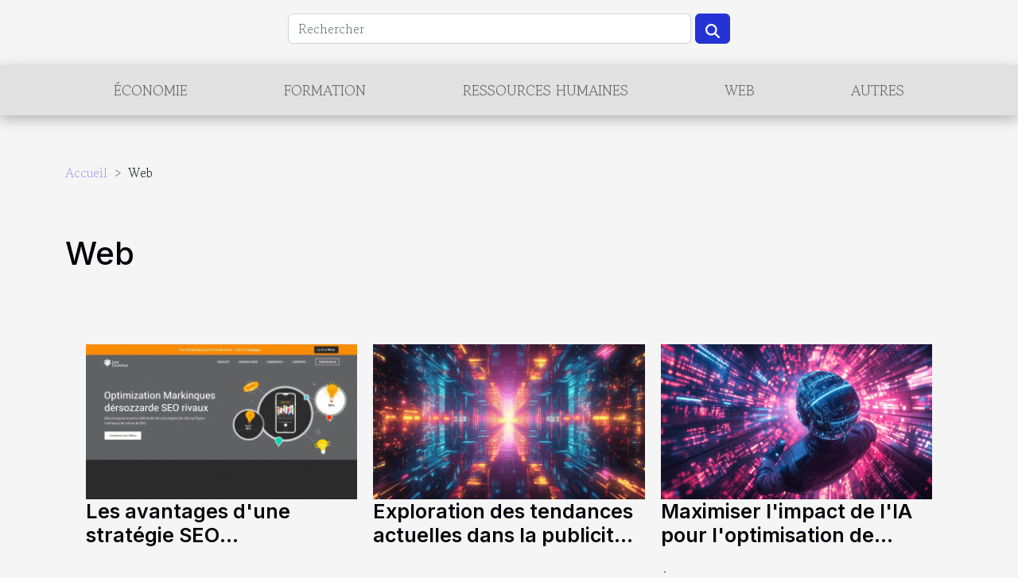

--- FILE ---
content_type: text/html; charset=UTF-8
request_url: https://www.agencewebgrif.com/web
body_size: 6148
content:
<!DOCTYPE html>
    <html lang="fr">
<head>
    <meta charset="utf-8">
    <title>Web  | www.agencewebgrif.com</title>
<meta name="description" content="">

<meta name="robots" content="all" />
<link rel="icon" type="image/png" href="/favicon.png" />
    <meta name="viewport" content="width=device-width, initial-scale=1">
    <link rel="stylesheet" href="/css/style2.css">
</head>
<body>
    <header>
    <div class="container row">
    <!--    <time datetime="2026-01-18 23:50:53">Dimanche 18 janvier 2026 23:50</time> -->
    <time id="currentDatetimeLang"></time>
    <script>
    document.addEventListener('DOMContentLoaded', function() {
        const dateElement = document.getElementById('currentDatetimeLang');
        const current = new Date();
        const options = { weekday: 'long', year: 'numeric', month: 'long', day: 'numeric' };
        
        const htmlLang = document.documentElement.lang;
        
        const dateString = current.toLocaleDateString(htmlLang, options);
        dateElement.textContent = dateString;
    });
</script>

        <form class="d-flex" role="search" method="get" action="/search">
    <input type="search" class="form-control"  name="q" placeholder="Rechercher" aria-label="Rechercher"  pattern=".*\S.*" required>
    <button type="submit" class="btn">
        <svg xmlns="http://www.w3.org/2000/svg" width="18px" height="18px" fill="currentColor" viewBox="0 0 512 512">
                    <path d="M416 208c0 45.9-14.9 88.3-40 122.7L502.6 457.4c12.5 12.5 12.5 32.8 0 45.3s-32.8 12.5-45.3 0L330.7 376c-34.4 25.2-76.8 40-122.7 40C93.1 416 0 322.9 0 208S93.1 0 208 0S416 93.1 416 208zM208 352a144 144 0 1 0 0-288 144 144 0 1 0 0 288z"/>
                </svg>
    </button>
</form>
    </div>
    <div class="container-fluid d-flex justify-content-center">
        <nav class="navbar container navbar-expand-xl m-0 pt-3">
            <div class="container-fluid">
                <button class="navbar-toggler" type="button" data-bs-toggle="collapse" data-bs-target="#navbarSupportedContent" aria-controls="navbarSupportedContent" aria-expanded="false" aria-label="Toggle navigation">
                    <svg xmlns="http://www.w3.org/2000/svg" fill="currentColor" class="bi bi-list" viewBox="0 0 16 16">
                        <path fill-rule="evenodd" d="M2.5 12a.5.5 0 0 1 .5-.5h10a.5.5 0 0 1 0 1H3a.5.5 0 0 1-.5-.5m0-4a.5.5 0 0 1 .5-.5h10a.5.5 0 0 1 0 1H3a.5.5 0 0 1-.5-.5m0-4a.5.5 0 0 1 .5-.5h10a.5.5 0 0 1 0 1H3a.5.5 0 0 1-.5-.5"></path>
                    </svg>
                </button>
                <div class="collapse navbar-collapse" id="navbarSupportedContent">
                    <ul class="navbar-nav">
                                                    <li class="nav-item">
    <a href="/economie" class="nav-link">Économie</a>
    </li>
                                    <li class="nav-item">
    <a href="/formation" class="nav-link">Formation</a>
    </li>
                                    <li class="nav-item">
    <a href="/ressources-humaines" class="nav-link">Ressources humaines</a>
    </li>
                                    <li class="nav-item">
    <a href="/web" class="nav-link">Web</a>
    </li>
                                    <li class="nav-item">
    <a href="/autres" class="nav-link">Autres</a>
    </li>
                            </ul>
                </div>
            </div>
        </nav>
    </div>
</header>
<div class="container">
        <nav aria-label="breadcrumb"
               style="--bs-breadcrumb-divider: '&gt;';" >
            <ol class="breadcrumb">
                <li class="breadcrumb-item"><a href="/">Accueil</a></li>
                                <li class="breadcrumb-item">
                    Web                </li>
            </ol>
        </nav>
    </div>
<main>
        <div class="container main" ><h1>
                Web            </h1></div>        <section class="column-3">

        <div class="container">
                        <div class="row">
                                    <div class="col-12 col-md-5 col-lg-4 item">

                        <figure><a href="/les-avantages-dune-strategie-seo-personnalisee-pour-surpasser-la-concurrence" title="Web - Les avantages d&#039;une stratégie SEO personnalisée pour surpasser la concurrence"><img class="img-fluid" src="/images/les-avantages-dune-strategie-seo-personnalisee-pour-surpasser-la-concurrence.jpeg" alt="Web - Les avantages d&#039;une stratégie SEO personnalisée pour surpasser la concurrence"></a></figure><figcaption>Les avantages d'une stratégie SEO personnalisée pour surpasser la concurrence</figcaption>                        <div>
                            <h3><a href="/les-avantages-dune-strategie-seo-personnalisee-pour-surpasser-la-concurrence" title="Les avantages d&#039;une stratégie SEO personnalisée pour surpasser la concurrence">Les avantages d'une stratégie SEO personnalisée pour surpasser la concurrence</a></h3>                        </div>
                        <time datetime="2025-10-07 09:28:05">Mardi 7 octobre 2025 09:28</time>                        
                        <div>
Dans un environnement numérique où la compétition est toujours plus féroce, il devient essentiel d’adopter une stratégie SEO sur mesure pour tirer son épingle du jeu. Découvrir comment une telle approche peut vous permettre de dépasser vos rivaux et d’atteindre une visibilité optimale sur les...</div>                                            </div>

                                                        <div class="col-12 col-md-5 col-lg-4 item">

                        <figure><a href="/exploration-des-tendances-actuelles-dans-la-publicite-digitale-et-leur-impact" title="Web - Exploration des tendances actuelles dans la publicité digitale et leur impact"><img class="img-fluid" src="/images/exploration-des-tendances-actuelles-dans-la-publicite-digitale-et-leur-impact.jpeg" alt="Web - Exploration des tendances actuelles dans la publicité digitale et leur impact"></a></figure><figcaption>Exploration des tendances actuelles dans la publicité digitale et leur impact</figcaption>                        <div>
                            <h3><a href="/exploration-des-tendances-actuelles-dans-la-publicite-digitale-et-leur-impact" title="Exploration des tendances actuelles dans la publicité digitale et leur impact">Exploration des tendances actuelles dans la publicité digitale et leur impact</a></h3>                        </div>
                        <time datetime="2025-07-08 00:39:48">Mardi 8 juillet 2025 00:39</time>                        
                        <div>
L’évolution rapide de la publicité digitale façonne profondément la manière dont les marques interagissent avec leur public. Les tendances émergentes transforment les stratégies, offrant de nouvelles opportunités mais aussi des défis inédits. Explorez dans cet article les changements majeurs du...</div>                                            </div>

                                                        <div class="col-12 col-md-5 col-lg-4 item">

                        <figure><a href="/maximiser-limpact-de-lia-pour-loptimisation-de-contenu-en-ligne" title="Web - Maximiser l&#039;impact de l&#039;IA pour l&#039;optimisation de contenu en ligne"><img class="img-fluid" src="/images/maximiser-limpact-de-lia-pour-loptimisation-de-contenu-en-ligne.jpg" alt="Web - Maximiser l&#039;impact de l&#039;IA pour l&#039;optimisation de contenu en ligne"></a></figure><figcaption>Maximiser l'impact de l'IA pour l'optimisation de contenu en ligne</figcaption>                        <div>
                            <h3><a href="/maximiser-limpact-de-lia-pour-loptimisation-de-contenu-en-ligne" title="Maximiser l&#039;impact de l&#039;IA pour l&#039;optimisation de contenu en ligne">Maximiser l'impact de l'IA pour l'optimisation de contenu en ligne</a></h3>                        </div>
                        <time datetime="2025-06-03 23:26:12">Mardi 3 juin 2025 23:26</time>                        
                        <div>
À l’ère du numérique, exploiter pleinement le potentiel de l’intelligence artificielle devient une stratégie décisive pour sublimer le contenu en ligne. Découvrez comment les avancées en IA transforment les méthodes de création, d’optimisation et d’analyse du contenu digital pour renforcer la...</div>                                            </div>

                                </div>
            <div class="row">
                                                    <div class="col-12 col-md-5 col-lg-4 item">

                        <figure><a href="/maximiser-lefficacite-de-la-creation-de-contenu-en-ligne-avec-lia" title="Web - Maximiser l&#039;efficacité de la création de contenu en ligne avec l&#039;IA"><img class="img-fluid" src="/images/maximiser-lefficacite-de-la-creation-de-contenu-en-ligne-avec-lia.jpg" alt="Web - Maximiser l&#039;efficacité de la création de contenu en ligne avec l&#039;IA"></a></figure><figcaption>Maximiser l'efficacité de la création de contenu en ligne avec l'IA</figcaption>                        <div>
                            <h3><a href="/maximiser-lefficacite-de-la-creation-de-contenu-en-ligne-avec-lia" title="Maximiser l&#039;efficacité de la création de contenu en ligne avec l&#039;IA">Maximiser l'efficacité de la création de contenu en ligne avec l'IA</a></h3>                        </div>
                        <time datetime="2025-05-23 01:46:14">Vendredi 23 mai 2025 01:46</time>                        
                        <div>À l’ère du numérique, la création de contenu en ligne est devenue un levier incontournable pour qui souhaite accroître sa visibilité et son influence. L’intelligence artificielle transforme aujourd’hui la façon d’optimiser cette création, permettant d’obtenir des résultats plus précis et plus...</div>                                            </div>

                                                        <div class="col-12 col-md-5 col-lg-4 item">

                        <figure><a href="/evaluation-des-impacts-des-chatbots-sur-lexperience-client-en-ligne" title="Web - Évaluation des impacts des chatbots sur l&#039;expérience client en ligne"><img class="img-fluid" src="/images/evaluation-des-impacts-des-chatbots-sur-lexperience-client-en-ligne.jpg" alt="Web - Évaluation des impacts des chatbots sur l&#039;expérience client en ligne"></a></figure><figcaption>Évaluation des impacts des chatbots sur l'expérience client en ligne</figcaption>                        <div>
                            <h3><a href="/evaluation-des-impacts-des-chatbots-sur-lexperience-client-en-ligne" title="Évaluation des impacts des chatbots sur l&#039;expérience client en ligne">Évaluation des impacts des chatbots sur l'expérience client en ligne</a></h3>                        </div>
                        <time datetime="2025-05-23 01:34:04">Vendredi 23 mai 2025 01:34</time>                        
                        <div>
L'évaluation des impacts des chatbots sur l'expérience client en ligne s'impose aujourd'hui comme un sujet incontournable pour quiconque s'intéresse à l'évolution du commerce digital. L'intégration massive de cette technologie soulève de nombreuses questions quant à ses bénéfices et ses limites...</div>                                            </div>

                                                        <div class="col-12 col-md-5 col-lg-4 item">

                        <figure><a href="/analyse-des-tendances-e-commerce-2023-niches-emergentes-et-opportunites-de-marche" title="Web - Analyse des tendances e-commerce 2023 niches émergentes et opportunités de marché"><img class="img-fluid" src="/images/analyse-des-tendances-e-commerce-2023-niches-emergentes-et-opportunites-de-marche.jpeg" alt="Web - Analyse des tendances e-commerce 2023 niches émergentes et opportunités de marché"></a></figure><figcaption>Analyse des tendances e-commerce 2023 niches émergentes et opportunités de marché</figcaption>                        <div>
                            <h3><a href="/analyse-des-tendances-e-commerce-2023-niches-emergentes-et-opportunites-de-marche" title="Analyse des tendances e-commerce 2023 niches émergentes et opportunités de marché">Analyse des tendances e-commerce 2023 niches émergentes et opportunités de marché</a></h3>                        </div>
                        <time datetime="2025-05-08 05:30:01">Jeudi 8 mai 2025 05:30</time>                        
                        <div>
Face à l'évolution rapide du monde numérique, le secteur de l'e-commerce se réinvente sans cesse pour s'adapter aux besoins et aux comportements des consommateurs. L'année 2023 n'échappe pas à cette tendance, ouvrant la voie à de nouvelles niches et opportunités de marché. Dans cet exposé, nous...</div>                                            </div>

                                </div>
            <div class="row">
                                                    <div class="col-12 col-md-5 col-lg-4 item">

                        <figure><a href="/comment-les-outils-no-code-transforment-laccessibilite-au-web-scraping" title="Web - Comment les outils no-code transforment l&#039;accessibilité au web scraping"><img class="img-fluid" src="/images/comment-les-outils-no-code-transforment-laccessibilite-au-web-scraping.jpg" alt="Web - Comment les outils no-code transforment l&#039;accessibilité au web scraping"></a></figure><figcaption>Comment les outils no-code transforment l'accessibilité au web scraping</figcaption>                        <div>
                            <h3><a href="/comment-les-outils-no-code-transforment-laccessibilite-au-web-scraping" title="Comment les outils no-code transforment l&#039;accessibilité au web scraping">Comment les outils no-code transforment l'accessibilité au web scraping</a></h3>                        </div>
                        <time datetime="2025-05-08 01:43:34">Jeudi 8 mai 2025 01:43</time>                        
                        <div>
La révolution numérique a fait du web scraping un élément incontournable de la collecte de données en ligne, offrant aux entreprises et aux particuliers des avantages compétitifs notables. Avec l'émergence des outils no-code, l'accessibilité à cette pratique s'est grandement démocratisée,...</div>                                            </div>

                                                        <div class="col-12 col-md-5 col-lg-4 item">

                        <figure><a href="/optimisation-mobile-premiere-pour-les-sites-dentreprise-en-vue-de-la-5g" title="Web - Optimisation mobile première pour les sites d&#039;entreprise en vue de la 5G"><img class="img-fluid" src="/images/optimisation-mobile-premiere-pour-les-sites-dentreprise-en-vue-de-la-5g.jpg" alt="Web - Optimisation mobile première pour les sites d&#039;entreprise en vue de la 5G"></a></figure><figcaption>Optimisation mobile première pour les sites d'entreprise en vue de la 5G</figcaption>                        <div>
                            <h3><a href="/optimisation-mobile-premiere-pour-les-sites-dentreprise-en-vue-de-la-5g" title="Optimisation mobile première pour les sites d&#039;entreprise en vue de la 5G">Optimisation mobile première pour les sites d'entreprise en vue de la 5G</a></h3>                        </div>
                        <time datetime="2025-03-23 04:47:25">Dimanche 23 mars 2025 04:47</time>                        
                        <div>
À l'aube de la révolution 5G, l'optimisation des sites web pour la navigation sur mobile devient une priorité incontournable pour les entreprises. Cette transition vers une ère de connectivité ultra-rapide et d'interactions instantanées soulève de nouveaux défis et opportunités pour l'expérience...</div>                                            </div>

                                                        <div class="col-12 col-md-5 col-lg-4 item">

                        <figure><a href="/reseaux-sociaux-pour-les-professionnels-quelle-plateforme-pour-quel-business" title="Web - Réseaux sociaux pour les professionnels Quelle plateforme pour quel business"><img class="img-fluid" src="/images/reseaux-sociaux-pour-les-professionnels-quelle-plateforme-pour-quel-business.jpg" alt="Web - Réseaux sociaux pour les professionnels Quelle plateforme pour quel business"></a></figure><figcaption>Réseaux sociaux pour les professionnels Quelle plateforme pour quel business</figcaption>                        <div>
                            <h3><a href="/reseaux-sociaux-pour-les-professionnels-quelle-plateforme-pour-quel-business" title="Réseaux sociaux pour les professionnels Quelle plateforme pour quel business">Réseaux sociaux pour les professionnels Quelle plateforme pour quel business</a></h3>                        </div>
                        <time datetime="2025-03-22 01:29:46">Samedi 22 mars 2025 01:29</time>                        
                        <div>
Dans l'univers digital actuel, les réseaux sociaux sont devenus des outils incontournables pour les professionnels souhaitant développer leur présence et leur activité en ligne. Chaque plateforme offre des spécificités et des atouts qui peuvent être mis au service de différents modèles d'affaires...</div>                                            </div>

                                </div>
            <div class="row">
                                                    <div class="col-12 col-md-5 col-lg-4 item">

                        <figure><a href="/exploration-des-progres-recents-en-intelligence-artificielle-et-leurs-impacts-sur-la-societe" title="Web - Exploration des progrès récents en intelligence artificielle et leurs impacts sur la société"><img class="img-fluid" src="/images/exploration-des-progres-recents-en-intelligence-artificielle-et-leurs-impacts-sur-la-societe.jpg" alt="Web - Exploration des progrès récents en intelligence artificielle et leurs impacts sur la société"></a></figure><figcaption>Exploration des progrès récents en intelligence artificielle et leurs impacts sur la société</figcaption>                        <div>
                            <h3><a href="/exploration-des-progres-recents-en-intelligence-artificielle-et-leurs-impacts-sur-la-societe" title="Exploration des progrès récents en intelligence artificielle et leurs impacts sur la société">Exploration des progrès récents en intelligence artificielle et leurs impacts sur la société</a></h3>                        </div>
                        <time datetime="2025-02-11 09:34:04">Mardi 11 février 2025 09:34</time>                        
                        <div>
L'intelligence artificielle (IA) façonne désormais le paysage de notre quotidien, révolutionnant nos habitudes et nos structures sociales avec une rapidité stupéfiante. À travers cet exposé, plongez dans l'exploration des avancées récentes en IA et mesurez l'ampleur de leur impact sur différents...</div>                                            </div>

                                                        <div class="col-12 col-md-5 col-lg-4 item">

                        <figure><a href="/evaluation-et-comparaison-des-outils-de-chat-bases-sur-lintelligence-artificielle" title="Web - Évaluation et comparaison des outils de chat basés sur l&#039;intelligence artificielle"><img class="img-fluid" src="/images/evaluation-et-comparaison-des-outils-de-chat-bases-sur-lintelligence-artificielle.jpg" alt="Web - Évaluation et comparaison des outils de chat basés sur l&#039;intelligence artificielle"></a></figure><figcaption>Évaluation et comparaison des outils de chat basés sur l'intelligence artificielle</figcaption>                        <div>
                            <h3><a href="/evaluation-et-comparaison-des-outils-de-chat-bases-sur-lintelligence-artificielle" title="Évaluation et comparaison des outils de chat basés sur l&#039;intelligence artificielle">Évaluation et comparaison des outils de chat basés sur l'intelligence artificielle</a></h3>                        </div>
                        <time datetime="2025-02-02 02:48:05">Dimanche 2 février 2025 02:48</time>                        
                        <div>
Dans un monde en constante évolution technologique, les outils de chat basés sur l'intelligence artificielle révolutionnent notre manière de communiquer. Ces solutions promettent une interaction rapide et intelligente, mais comment naviguer parmi les différentes options disponibles ? Cet écrit...</div>                                            </div>

                                                        <div class="col-12 col-md-5 col-lg-4 item">

                        <figure><a href="/kipful-le-specialiste-de-la-carte-de-visite-virtuelle" title="Web - Kipful : LE spécialiste de la carte de visite virtuelle !"><img class="img-fluid" src="/images/A-32.jpeg" alt="Web - Kipful : LE spécialiste de la carte de visite virtuelle !"></a></figure><figcaption>Kipful : LE spécialiste de la carte de visite virtuelle !</figcaption>                        <div>
                            <h3><a href="/kipful-le-specialiste-de-la-carte-de-visite-virtuelle" title="Kipful : LE spécialiste de la carte de visite virtuelle !">Kipful : LE spécialiste de la carte de visite virtuelle !</a></h3>                        </div>
                        <time datetime="2024-10-03 12:16:03">Jeudi 3 octobre 2024 12:16</time>                        
                        <div>Les cartes de visite virtuelles transforment les interactions professionnelles en rendant les &eacute;changes de contacts plus simples et modernes. La start-up Kipful se distingue par ses solutions technologiques innovantes dans ce domaine.
&nbsp;
Explorez comment cette start-up r&eacute;invente...</div>                                            </div>

                                </div>
            <div class="row">
                                                    <div class="col-12 col-md-5 col-lg-4 item">

                        <figure><a href="/comment-les-chatbots-dopes-a-lia-transforment-ils-le-service-client" title="Web - Comment les chatbots dopés à l&#039;IA transforment-ils le service client ?"><img class="img-fluid" src="/images/comment-les-chatbots-dopes-a-lia-transforment-ils-le-service-client.jpeg" alt="Web - Comment les chatbots dopés à l&#039;IA transforment-ils le service client ?"></a></figure><figcaption>Comment les chatbots dopés à l'IA transforment-ils le service client ?</figcaption>                        <div>
                            <h3><a href="/comment-les-chatbots-dopes-a-lia-transforment-ils-le-service-client" title="Comment les chatbots dopés à l&#039;IA transforment-ils le service client ?">Comment les chatbots dopés à l'IA transforment-ils le service client ?</a></h3>                        </div>
                        <time datetime="2024-10-02 01:44:05">Mercredi 2 octobre 2024 01:44</time>                        
                        <div>
À l'ère numérique, l'interaction entre les entreprises et leurs clients connaît une révolution silencieuse grâce à l'intégration de l'intelligence artificielle dans les services client. Les chatbots dopés à l'IA sont devenus un point de contact incontournable, offrant une expérience utilisateur...</div>                                            </div>

                                                        <div class="col-12 col-md-5 col-lg-4 item">

                        <figure><a href="/comment-un-coaching-seo-personnalise-peut-transformer-votre-presence-en-ligne-et-booster-votre-activite" title="Web - Comment un coaching SEO personnalisé peut transformer votre présence en ligne et booster votre activité"><img class="img-fluid" src="/images/comment-un-coaching-seo-personnalise-peut-transformer-votre-presence-en-ligne-et-booster-votre-activite.jpg" alt="Web - Comment un coaching SEO personnalisé peut transformer votre présence en ligne et booster votre activité"></a></figure><figcaption>Comment un coaching SEO personnalisé peut transformer votre présence en ligne et booster votre activité</figcaption>                        <div>
                            <h3><a href="/comment-un-coaching-seo-personnalise-peut-transformer-votre-presence-en-ligne-et-booster-votre-activite" title="Comment un coaching SEO personnalisé peut transformer votre présence en ligne et booster votre activité">Comment un coaching SEO personnalisé peut transformer votre présence en ligne et booster votre activité</a></h3>                        </div>
                        <time datetime="2024-06-22 01:24:01">Samedi 22 juin 2024 01:24</time>                        
                        <div>
Dans un monde numérique en constante évolution, la visibilité en ligne est devenue un pilier central du succès pour toute entreprise. Un coaching SEO personnalisé se présente comme une clé stratégique capable de déverrouiller le potentiel du web pour votre activité. Ce guide invite les...</div>                                            </div>

                                                        <div class="col-12 col-md-5 col-lg-4 item">

                        <figure><a href="/comment-les-captchas-mathematiques-renforcent-la-securite-de-votre-site-e-commerce" title="Web - Comment les captchas mathématiques renforcent la sécurité de votre site e-commerce"><img class="img-fluid" src="/images/comment-les-captchas-mathematiques-renforcent-la-securite-de-votre-site-e-commerce.jpg" alt="Web - Comment les captchas mathématiques renforcent la sécurité de votre site e-commerce"></a></figure><figcaption>Comment les captchas mathématiques renforcent la sécurité de votre site e-commerce</figcaption>                        <div>
                            <h3><a href="/comment-les-captchas-mathematiques-renforcent-la-securite-de-votre-site-e-commerce" title="Comment les captchas mathématiques renforcent la sécurité de votre site e-commerce">Comment les captchas mathématiques renforcent la sécurité de votre site e-commerce</a></h3>                        </div>
                        <time datetime="2024-04-16 15:41:51">Mardi 16 avril 2024 15:41</time>                        
                        <div>
Dans un monde numérique où la sécurité est au cœur des préoccupations des consommateurs et des entreprises, la protection des sites e-commerce contre les cyberattaques et les abus automatisés est devenue primordiale. Parmi les mesures de défense en vigueur, les captchas mathématiques se...</div>                                            </div>

                                </div>
            <div class="row">
                                                    <div class="col-12 col-md-5 col-lg-4 item">

                        <figure><a href="/les-nouvelles-tendances-technologiques-dans-les-machines-de-maquillage-permanent" title="Web - Les nouvelles tendances technologiques dans les machines de maquillage permanent"><img class="img-fluid" src="/images/les-nouvelles-tendances-technologiques-dans-les-machines-de-maquillage-permanent.jpeg" alt="Web - Les nouvelles tendances technologiques dans les machines de maquillage permanent"></a></figure><figcaption>Les nouvelles tendances technologiques dans les machines de maquillage permanent</figcaption>                        <div>
                            <h3><a href="/les-nouvelles-tendances-technologiques-dans-les-machines-de-maquillage-permanent" title="Les nouvelles tendances technologiques dans les machines de maquillage permanent">Les nouvelles tendances technologiques dans les machines de maquillage permanent</a></h3>                        </div>
                        <time datetime="2023-12-16 00:18:02">Samedi 16 décembre 2023 00:18</time>                        
                        <div>
Dans le monde en perpétuelle évolution de l'esthétique, les techniques de maquillage permanent se réinventent grâce à l'apport incessant de nouvelles technologies. Ce domaine, à l'intersection de la beauté et de l'innovation, est en constante mutation et promet des avancées qui révolutionnent les...</div>                                            </div>

                                                        <div class="col-12 col-md-5 col-lg-4 item">

                        <figure><a href="/lutilisation-des-technologies-web-pour-gerer-le-flux-de-travail-a-distance" title="Web - L&#039;utilisation des technologies web pour gérer le flux de travail à distance"><img class="img-fluid" src="/images/lutilisation-des-technologies-web-pour-gerer-le-flux-de-travail-a-distance.jpg" alt="Web - L&#039;utilisation des technologies web pour gérer le flux de travail à distance"></a></figure><figcaption>L'utilisation des technologies web pour gérer le flux de travail à distance</figcaption>                        <div>
                            <h3><a href="/lutilisation-des-technologies-web-pour-gerer-le-flux-de-travail-a-distance" title="L&#039;utilisation des technologies web pour gérer le flux de travail à distance">L'utilisation des technologies web pour gérer le flux de travail à distance</a></h3>                        </div>
                        <time datetime="2023-12-04 09:05:16">Lundi 4 décembre 2023 09:05</time>                        
                        <div>
La gestion du flux de travail à distance représente un défi récurrent pour les organisations modernes. Avec l'avènement du numérique, les outils et solutions pour orchestrer efficacement les activités professionnelles se sont multipliés, transformant ainsi les pratiques managériales. L'expansion...</div>                                            </div>

                                                                </div>
        </div>
        
    </section>
    </main>
<footer>
    <div class="container-fluid">
        <div class="container">
            <div class="row">
                <div class="col-12 col-lg-4">
                    <div class="row">
                        <section>
            <div>
                <h3><a href="/economie" title="Économie">Économie</a></h3>                            </div>
        </section>
            <section>
            <div>
                <h3><a href="/formation" title="Formation">Formation</a></h3>                            </div>
        </section>
            <section>
            <div>
                <h3><a href="/ressources-humaines" title="Ressources humaines">Ressources humaines</a></h3>                            </div>
        </section>
            <section>
            <div>
                <h3><a href="/web" title="Web">Web</a></h3>                            </div>
        </section>
            <section>
            <div>
                <h3><a href="/autres" title="Autres">Autres</a></h3>                            </div>
        </section>
                            </div>
                                    </div>
                <div class="col-12 col-lg-4">
                    <form class="d-flex" role="search" method="get" action="/search">
    <input type="search" class="form-control"  name="q" placeholder="Rechercher" aria-label="Rechercher"  pattern=".*\S.*" required>
    <button type="submit" class="btn">
        <svg xmlns="http://www.w3.org/2000/svg" width="18px" height="18px" fill="currentColor" viewBox="0 0 512 512">
                    <path d="M416 208c0 45.9-14.9 88.3-40 122.7L502.6 457.4c12.5 12.5 12.5 32.8 0 45.3s-32.8 12.5-45.3 0L330.7 376c-34.4 25.2-76.8 40-122.7 40C93.1 416 0 322.9 0 208S93.1 0 208 0S416 93.1 416 208zM208 352a144 144 0 1 0 0-288 144 144 0 1 0 0 288z"/>
                </svg>
    </button>
</form>
                </div>
            </div>
        </div>
    </div>
    <div class="container-fluid">
        <div class="row">
            Tous droits réservés www.agencewebgrif.com
   
    </div>
    </div>
</footer>

    <script src="https://cdn.jsdelivr.net/npm/bootstrap@5.0.2/dist/js/bootstrap.bundle.min.js" integrity="sha384-MrcW6ZMFYlzcLA8Nl+NtUVF0sA7MsXsP1UyJoMp4YLEuNSfAP+JcXn/tWtIaxVXM" crossorigin="anonymous"></script>
    </body>
</html>
